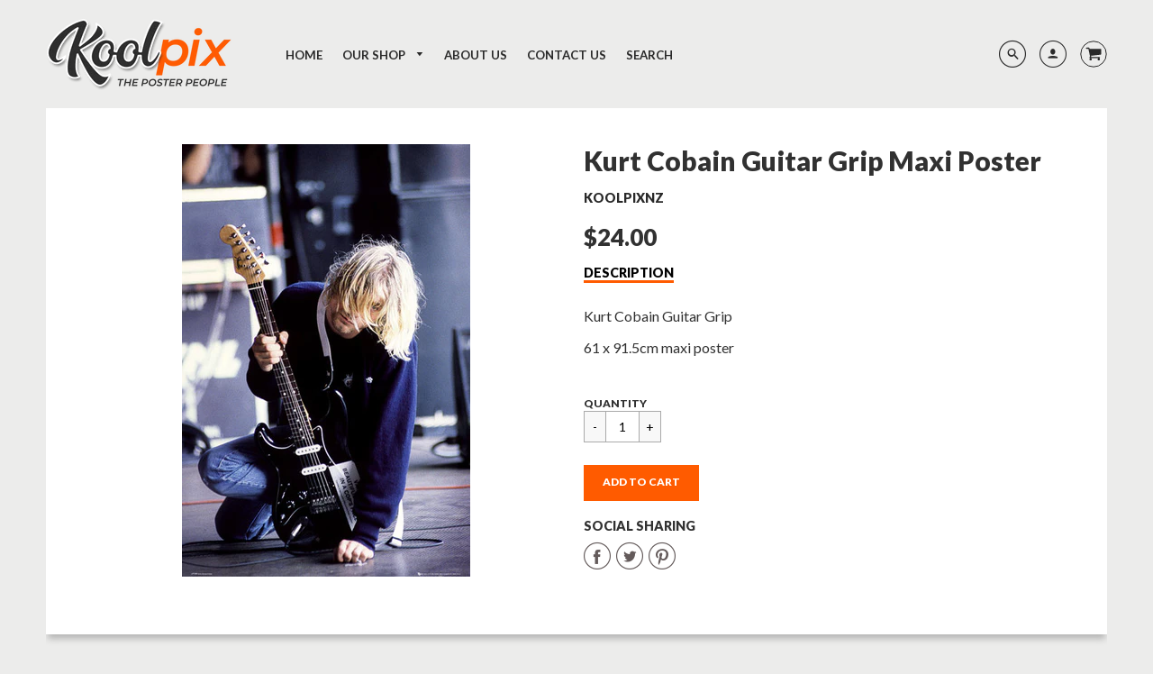

--- FILE ---
content_type: text/html; charset=utf-8
request_url: https://www.koolpix.co.nz/products/kurt-cobain-guitar-grip-poster
body_size: 18259
content:
<!doctype html>
<!--[if IE 8]><html class="no-js lt-ie9" lang="en"> <![endif]-->
<!--[if IE 9 ]><html class="ie9 no-js"> <![endif]-->
<!--[if (gt IE 9)|!(IE)]><!--> <html class="no-js" lang="en"> <!--<![endif]-->
<head>
<meta name="google-site-verification" content="2s5fMEFoZHPScIrhZXdGBDPYYb7sWLYHbZjkUH_k058" />
<!-- Google Tag Manager -->
<script>(function(w,d,s,l,i){w[l]=w[l]||[];w[l].push({'gtm.start':
new Date().getTime(),event:'gtm.js'});var f=d.getElementsByTagName(s)[0],
j=d.createElement(s),dl=l!='dataLayer'?'&l='+l:'';j.async=true;j.src=
'https://www.googletagmanager.com/gtm.js?id='+i+dl;f.parentNode.insertBefore(j,f);
})(window,document,'script','dataLayer','GTM-MMLP7CQ');</script>
<!-- End Google Tag Manager -->
  
  <meta name="google-site-verification" content="tRCDFWynoY_WieRaYwKjtus4zIjLrVntN8b25s_lLY8" />

  <!-- Basic page needs ================================================== -->
  <meta charset="utf-8">
  <meta http-equiv="X-UA-Compatible" content="IE=edge">
  
  <link rel="shortcut icon" href="//www.koolpix.co.nz/cdn/shop/files/Koolpix_favicon_32x32.png?v=1614344740" type="image/png">
  

  <!-- Title and description ================================================== -->
  <title>
    Kurt Cobain Guitar Grip Maxi Poster &ndash; Koolpixnz
  </title>

  
  <meta name="description" content="Kurt Cobain Guitar Grip 61 x 91.5cm maxi poster. Find your ideal poster for your wall space here at Koolpix. We have the largest selection of pop, punk, indie, and rock music posters available in New Zealand. If you&#39;re looking for that special Kurt Cobain poster, check out the selection at Koolpix.">
  

  <!-- Helpers ================================================== -->
  <!-- /snippets/social-meta-tags.liquid -->


  <meta property="og:type" content="product">
  <meta property="og:title" content="Kurt Cobain Guitar Grip Maxi Poster">
  
    <meta property="og:image" content="http://www.koolpix.co.nz/cdn/shop/products/LP1160-KURT-COBAIN-guitar_grande.jpg?v=1525412325">
    <meta property="og:image:secure_url" content="https://www.koolpix.co.nz/cdn/shop/products/LP1160-KURT-COBAIN-guitar_grande.jpg?v=1525412325">
  
  <meta property="og:description" content="Kurt Cobain Guitar Grip
61 x 91.5cm maxi poster">
  <meta property="og:price:amount" content="24.00">
  <meta property="og:price:currency" content="NZD">

<meta property="og:url" content="https://www.koolpix.co.nz/products/kurt-cobain-guitar-grip-poster">
<meta property="og:site_name" content="Koolpixnz">




  <meta name="twitter:card" content="summary">


  <meta name="twitter:title" content="Kurt Cobain Guitar Grip Maxi Poster">
  <meta name="twitter:description" content="Kurt Cobain Guitar Grip
61 x 91.5cm maxi poster">
  <meta name="twitter:image" content="https://www.koolpix.co.nz/cdn/shop/products/LP1160-KURT-COBAIN-guitar_grande.jpg?v=1525412325">
  <meta name="twitter:image:width" content="600">
  <meta name="twitter:image:height" content="600">


  <link rel="canonical" href="https://www.koolpix.co.nz/products/kurt-cobain-guitar-grip-poster">
  <meta name="viewport" content="width=device-width,initial-scale=1,shrink-to-fit=no">
  <meta name="theme-color" content="#292929">  

  <!-- Typography ================================================== -->
  <link href="//fonts.googleapis.com/css?family=Playfair+Display+SC:100,200,300,400,500,600,700,800,900" rel="stylesheet">
  <link href="//fonts.googleapis.com/css?family=Lato:100,200,300,400,500,600,700,800,900" rel="stylesheet">   
  <link href="//maxcdn.bootstrapcdn.com/font-awesome/4.7.0/css/font-awesome.min.css" rel="stylesheet"> 

  <!-- Base CSS ================================================== -->
  <link href="//www.koolpix.co.nz/cdn/shop/t/2/assets/timber.scss.css?v=148852907178762329221709678505" rel="stylesheet" type="text/css" media="all" />
  <link href="//www.koolpix.co.nz/cdn/shop/t/2/assets/theme.scss.css?v=53231678334062504931757556953" rel="stylesheet" type="text/css" media="all" /> 
  <!--[if IE 9 ]>
  <link href="//www.koolpix.co.nz/cdn/shop/t/2/assets/theme-IE.scss.css?v=113078013651358477161503971277" rel="stylesheet" type="text/css" media="all" /> 
  <![endif]-->

  <!-- Extension CSS ================================================== -->
  <link href="//www.koolpix.co.nz/cdn/shop/t/2/assets/plugins.scss.css?v=10562208816744010011608598225" rel="stylesheet" type="text/css" media="all" />

  <!-- THEME JS INIT -->  
  <script src="//www.koolpix.co.nz/cdn/shop/t/2/assets/theme.js?v=144952130418642247581709678505" type="text/javascript"></script>
  <!--[if IE 9]>
  <script type="text/javascript">
  !function(r){function e(r,e,n,t,o,u){for(var a=0,c=0,f=(r=String(r)).length,d="",i=0;c<f;){var h=r.charCodeAt(c);for(a=(a<<o)+(h=h<256?n[h]:-1),i+=o;i>=u;){var C=a>>(i-=u);d+=t.charAt(C),a^=C<<i}++c}return!e&&i>0&&(d+=t.charAt(a<<u-i)),d}for(var n="ABCDEFGHIJKLMNOPQRSTUVWXYZabcdefghijklmnopqrstuvwxyz0123456789+/",t="",o=[256],u=[256],a=0,c={encode:function(r){return r.replace(/[\u0080-\u07ff]/g,function(r){var e=r.charCodeAt(0);return String.fromCharCode(192|e>>6,128|63&e)}).replace(/[\u0800-\uffff]/g,function(r){var e=r.charCodeAt(0);return String.fromCharCode(224|e>>12,128|e>>6&63,128|63&e)})},decode:function(r){return r.replace(/[\u00e0-\u00ef][\u0080-\u00bf][\u0080-\u00bf]/g,function(r){var e=(15&r.charCodeAt(0))<<12|(63&r.charCodeAt(1))<<6|63&r.charCodeAt(2);return String.fromCharCode(e)}).replace(/[\u00c0-\u00df][\u0080-\u00bf]/g,function(r){var e=(31&r.charCodeAt(0))<<6|63&r.charCodeAt(1);return String.fromCharCode(e)})}};a<256;){var f=String.fromCharCode(a);t+=f,u[a]=a,o[a]=n.indexOf(f),++a}var d=r.base64=function(r,e,n){return e?d[r](e,n):r?null:this};d.btoa=d.encode=function(r,t){return r=!1===d.raw||d.utf8encode||t?c.encode(r):r,(r=e(r,!1,u,n,8,6))+"====".slice(r.length%4||4)},d.atob=d.decode=function(r,n){var u=(r=String(r).split("=")).length;do{r[--u]=e(r[u],!0,o,t,6,8)}while(u>0);return r=r.join(""),!1===d.raw||d.utf8decode||n?c.decode(r):r}}(jQuery);
  var btoa = function (str) {return jQuery.base64.encode(str);};
  </script>
  <![endif]-->
  <script>
    theme.Currency.moneyFormat = '${{amount}}';
  </script>

  <script>window.performance && window.performance.mark && window.performance.mark('shopify.content_for_header.start');</script><meta id="shopify-digital-wallet" name="shopify-digital-wallet" content="/23132565/digital_wallets/dialog">
<meta name="shopify-checkout-api-token" content="684a43d49e035022cc7d9d80c8f20ad0">
<link rel="alternate" type="application/json+oembed" href="https://www.koolpix.co.nz/products/kurt-cobain-guitar-grip-poster.oembed">
<script async="async" src="/checkouts/internal/preloads.js?locale=en-NZ"></script>
<link rel="preconnect" href="https://shop.app" crossorigin="anonymous">
<script async="async" src="https://shop.app/checkouts/internal/preloads.js?locale=en-NZ&shop_id=23132565" crossorigin="anonymous"></script>
<script id="apple-pay-shop-capabilities" type="application/json">{"shopId":23132565,"countryCode":"NZ","currencyCode":"NZD","merchantCapabilities":["supports3DS"],"merchantId":"gid:\/\/shopify\/Shop\/23132565","merchantName":"Koolpixnz","requiredBillingContactFields":["postalAddress","email","phone"],"requiredShippingContactFields":["postalAddress","email","phone"],"shippingType":"shipping","supportedNetworks":["visa","masterCard","amex","jcb"],"total":{"type":"pending","label":"Koolpixnz","amount":"1.00"},"shopifyPaymentsEnabled":true,"supportsSubscriptions":true}</script>
<script id="shopify-features" type="application/json">{"accessToken":"684a43d49e035022cc7d9d80c8f20ad0","betas":["rich-media-storefront-analytics"],"domain":"www.koolpix.co.nz","predictiveSearch":true,"shopId":23132565,"locale":"en"}</script>
<script>var Shopify = Shopify || {};
Shopify.shop = "koolpixnz.myshopify.com";
Shopify.locale = "en";
Shopify.currency = {"active":"NZD","rate":"1.0"};
Shopify.country = "NZ";
Shopify.theme = {"name":"Koolpix current","id":939458583,"schema_name":"Loft","schema_version":"1.2.2","theme_store_id":846,"role":"main"};
Shopify.theme.handle = "null";
Shopify.theme.style = {"id":null,"handle":null};
Shopify.cdnHost = "www.koolpix.co.nz/cdn";
Shopify.routes = Shopify.routes || {};
Shopify.routes.root = "/";</script>
<script type="module">!function(o){(o.Shopify=o.Shopify||{}).modules=!0}(window);</script>
<script>!function(o){function n(){var o=[];function n(){o.push(Array.prototype.slice.apply(arguments))}return n.q=o,n}var t=o.Shopify=o.Shopify||{};t.loadFeatures=n(),t.autoloadFeatures=n()}(window);</script>
<script>
  window.ShopifyPay = window.ShopifyPay || {};
  window.ShopifyPay.apiHost = "shop.app\/pay";
  window.ShopifyPay.redirectState = null;
</script>
<script id="shop-js-analytics" type="application/json">{"pageType":"product"}</script>
<script defer="defer" async type="module" src="//www.koolpix.co.nz/cdn/shopifycloud/shop-js/modules/v2/client.init-shop-cart-sync_BdyHc3Nr.en.esm.js"></script>
<script defer="defer" async type="module" src="//www.koolpix.co.nz/cdn/shopifycloud/shop-js/modules/v2/chunk.common_Daul8nwZ.esm.js"></script>
<script type="module">
  await import("//www.koolpix.co.nz/cdn/shopifycloud/shop-js/modules/v2/client.init-shop-cart-sync_BdyHc3Nr.en.esm.js");
await import("//www.koolpix.co.nz/cdn/shopifycloud/shop-js/modules/v2/chunk.common_Daul8nwZ.esm.js");

  window.Shopify.SignInWithShop?.initShopCartSync?.({"fedCMEnabled":true,"windoidEnabled":true});

</script>
<script>
  window.Shopify = window.Shopify || {};
  if (!window.Shopify.featureAssets) window.Shopify.featureAssets = {};
  window.Shopify.featureAssets['shop-js'] = {"shop-cart-sync":["modules/v2/client.shop-cart-sync_QYOiDySF.en.esm.js","modules/v2/chunk.common_Daul8nwZ.esm.js"],"init-fed-cm":["modules/v2/client.init-fed-cm_DchLp9rc.en.esm.js","modules/v2/chunk.common_Daul8nwZ.esm.js"],"shop-button":["modules/v2/client.shop-button_OV7bAJc5.en.esm.js","modules/v2/chunk.common_Daul8nwZ.esm.js"],"init-windoid":["modules/v2/client.init-windoid_DwxFKQ8e.en.esm.js","modules/v2/chunk.common_Daul8nwZ.esm.js"],"shop-cash-offers":["modules/v2/client.shop-cash-offers_DWtL6Bq3.en.esm.js","modules/v2/chunk.common_Daul8nwZ.esm.js","modules/v2/chunk.modal_CQq8HTM6.esm.js"],"shop-toast-manager":["modules/v2/client.shop-toast-manager_CX9r1SjA.en.esm.js","modules/v2/chunk.common_Daul8nwZ.esm.js"],"init-shop-email-lookup-coordinator":["modules/v2/client.init-shop-email-lookup-coordinator_UhKnw74l.en.esm.js","modules/v2/chunk.common_Daul8nwZ.esm.js"],"pay-button":["modules/v2/client.pay-button_DzxNnLDY.en.esm.js","modules/v2/chunk.common_Daul8nwZ.esm.js"],"avatar":["modules/v2/client.avatar_BTnouDA3.en.esm.js"],"init-shop-cart-sync":["modules/v2/client.init-shop-cart-sync_BdyHc3Nr.en.esm.js","modules/v2/chunk.common_Daul8nwZ.esm.js"],"shop-login-button":["modules/v2/client.shop-login-button_D8B466_1.en.esm.js","modules/v2/chunk.common_Daul8nwZ.esm.js","modules/v2/chunk.modal_CQq8HTM6.esm.js"],"init-customer-accounts-sign-up":["modules/v2/client.init-customer-accounts-sign-up_C8fpPm4i.en.esm.js","modules/v2/client.shop-login-button_D8B466_1.en.esm.js","modules/v2/chunk.common_Daul8nwZ.esm.js","modules/v2/chunk.modal_CQq8HTM6.esm.js"],"init-shop-for-new-customer-accounts":["modules/v2/client.init-shop-for-new-customer-accounts_CVTO0Ztu.en.esm.js","modules/v2/client.shop-login-button_D8B466_1.en.esm.js","modules/v2/chunk.common_Daul8nwZ.esm.js","modules/v2/chunk.modal_CQq8HTM6.esm.js"],"init-customer-accounts":["modules/v2/client.init-customer-accounts_dRgKMfrE.en.esm.js","modules/v2/client.shop-login-button_D8B466_1.en.esm.js","modules/v2/chunk.common_Daul8nwZ.esm.js","modules/v2/chunk.modal_CQq8HTM6.esm.js"],"shop-follow-button":["modules/v2/client.shop-follow-button_CkZpjEct.en.esm.js","modules/v2/chunk.common_Daul8nwZ.esm.js","modules/v2/chunk.modal_CQq8HTM6.esm.js"],"lead-capture":["modules/v2/client.lead-capture_BntHBhfp.en.esm.js","modules/v2/chunk.common_Daul8nwZ.esm.js","modules/v2/chunk.modal_CQq8HTM6.esm.js"],"checkout-modal":["modules/v2/client.checkout-modal_CfxcYbTm.en.esm.js","modules/v2/chunk.common_Daul8nwZ.esm.js","modules/v2/chunk.modal_CQq8HTM6.esm.js"],"shop-login":["modules/v2/client.shop-login_Da4GZ2H6.en.esm.js","modules/v2/chunk.common_Daul8nwZ.esm.js","modules/v2/chunk.modal_CQq8HTM6.esm.js"],"payment-terms":["modules/v2/client.payment-terms_MV4M3zvL.en.esm.js","modules/v2/chunk.common_Daul8nwZ.esm.js","modules/v2/chunk.modal_CQq8HTM6.esm.js"]};
</script>
<script id="__st">var __st={"a":23132565,"offset":46800,"reqid":"5f33db97-325c-4913-9dd0-861847597616-1768997572","pageurl":"www.koolpix.co.nz\/products\/kurt-cobain-guitar-grip-poster","u":"e883526f77b2","p":"product","rtyp":"product","rid":646973882391};</script>
<script>window.ShopifyPaypalV4VisibilityTracking = true;</script>
<script id="captcha-bootstrap">!function(){'use strict';const t='contact',e='account',n='new_comment',o=[[t,t],['blogs',n],['comments',n],[t,'customer']],c=[[e,'customer_login'],[e,'guest_login'],[e,'recover_customer_password'],[e,'create_customer']],r=t=>t.map((([t,e])=>`form[action*='/${t}']:not([data-nocaptcha='true']) input[name='form_type'][value='${e}']`)).join(','),a=t=>()=>t?[...document.querySelectorAll(t)].map((t=>t.form)):[];function s(){const t=[...o],e=r(t);return a(e)}const i='password',u='form_key',d=['recaptcha-v3-token','g-recaptcha-response','h-captcha-response',i],f=()=>{try{return window.sessionStorage}catch{return}},m='__shopify_v',_=t=>t.elements[u];function p(t,e,n=!1){try{const o=window.sessionStorage,c=JSON.parse(o.getItem(e)),{data:r}=function(t){const{data:e,action:n}=t;return t[m]||n?{data:e,action:n}:{data:t,action:n}}(c);for(const[e,n]of Object.entries(r))t.elements[e]&&(t.elements[e].value=n);n&&o.removeItem(e)}catch(o){console.error('form repopulation failed',{error:o})}}const l='form_type',E='cptcha';function T(t){t.dataset[E]=!0}const w=window,h=w.document,L='Shopify',v='ce_forms',y='captcha';let A=!1;((t,e)=>{const n=(g='f06e6c50-85a8-45c8-87d0-21a2b65856fe',I='https://cdn.shopify.com/shopifycloud/storefront-forms-hcaptcha/ce_storefront_forms_captcha_hcaptcha.v1.5.2.iife.js',D={infoText:'Protected by hCaptcha',privacyText:'Privacy',termsText:'Terms'},(t,e,n)=>{const o=w[L][v],c=o.bindForm;if(c)return c(t,g,e,D).then(n);var r;o.q.push([[t,g,e,D],n]),r=I,A||(h.body.append(Object.assign(h.createElement('script'),{id:'captcha-provider',async:!0,src:r})),A=!0)});var g,I,D;w[L]=w[L]||{},w[L][v]=w[L][v]||{},w[L][v].q=[],w[L][y]=w[L][y]||{},w[L][y].protect=function(t,e){n(t,void 0,e),T(t)},Object.freeze(w[L][y]),function(t,e,n,w,h,L){const[v,y,A,g]=function(t,e,n){const i=e?o:[],u=t?c:[],d=[...i,...u],f=r(d),m=r(i),_=r(d.filter((([t,e])=>n.includes(e))));return[a(f),a(m),a(_),s()]}(w,h,L),I=t=>{const e=t.target;return e instanceof HTMLFormElement?e:e&&e.form},D=t=>v().includes(t);t.addEventListener('submit',(t=>{const e=I(t);if(!e)return;const n=D(e)&&!e.dataset.hcaptchaBound&&!e.dataset.recaptchaBound,o=_(e),c=g().includes(e)&&(!o||!o.value);(n||c)&&t.preventDefault(),c&&!n&&(function(t){try{if(!f())return;!function(t){const e=f();if(!e)return;const n=_(t);if(!n)return;const o=n.value;o&&e.removeItem(o)}(t);const e=Array.from(Array(32),(()=>Math.random().toString(36)[2])).join('');!function(t,e){_(t)||t.append(Object.assign(document.createElement('input'),{type:'hidden',name:u})),t.elements[u].value=e}(t,e),function(t,e){const n=f();if(!n)return;const o=[...t.querySelectorAll(`input[type='${i}']`)].map((({name:t})=>t)),c=[...d,...o],r={};for(const[a,s]of new FormData(t).entries())c.includes(a)||(r[a]=s);n.setItem(e,JSON.stringify({[m]:1,action:t.action,data:r}))}(t,e)}catch(e){console.error('failed to persist form',e)}}(e),e.submit())}));const S=(t,e)=>{t&&!t.dataset[E]&&(n(t,e.some((e=>e===t))),T(t))};for(const o of['focusin','change'])t.addEventListener(o,(t=>{const e=I(t);D(e)&&S(e,y())}));const B=e.get('form_key'),M=e.get(l),P=B&&M;t.addEventListener('DOMContentLoaded',(()=>{const t=y();if(P)for(const e of t)e.elements[l].value===M&&p(e,B);[...new Set([...A(),...v().filter((t=>'true'===t.dataset.shopifyCaptcha))])].forEach((e=>S(e,t)))}))}(h,new URLSearchParams(w.location.search),n,t,e,['guest_login'])})(!0,!0)}();</script>
<script integrity="sha256-4kQ18oKyAcykRKYeNunJcIwy7WH5gtpwJnB7kiuLZ1E=" data-source-attribution="shopify.loadfeatures" defer="defer" src="//www.koolpix.co.nz/cdn/shopifycloud/storefront/assets/storefront/load_feature-a0a9edcb.js" crossorigin="anonymous"></script>
<script crossorigin="anonymous" defer="defer" src="//www.koolpix.co.nz/cdn/shopifycloud/storefront/assets/shopify_pay/storefront-65b4c6d7.js?v=20250812"></script>
<script data-source-attribution="shopify.dynamic_checkout.dynamic.init">var Shopify=Shopify||{};Shopify.PaymentButton=Shopify.PaymentButton||{isStorefrontPortableWallets:!0,init:function(){window.Shopify.PaymentButton.init=function(){};var t=document.createElement("script");t.src="https://www.koolpix.co.nz/cdn/shopifycloud/portable-wallets/latest/portable-wallets.en.js",t.type="module",document.head.appendChild(t)}};
</script>
<script data-source-attribution="shopify.dynamic_checkout.buyer_consent">
  function portableWalletsHideBuyerConsent(e){var t=document.getElementById("shopify-buyer-consent"),n=document.getElementById("shopify-subscription-policy-button");t&&n&&(t.classList.add("hidden"),t.setAttribute("aria-hidden","true"),n.removeEventListener("click",e))}function portableWalletsShowBuyerConsent(e){var t=document.getElementById("shopify-buyer-consent"),n=document.getElementById("shopify-subscription-policy-button");t&&n&&(t.classList.remove("hidden"),t.removeAttribute("aria-hidden"),n.addEventListener("click",e))}window.Shopify?.PaymentButton&&(window.Shopify.PaymentButton.hideBuyerConsent=portableWalletsHideBuyerConsent,window.Shopify.PaymentButton.showBuyerConsent=portableWalletsShowBuyerConsent);
</script>
<script data-source-attribution="shopify.dynamic_checkout.cart.bootstrap">document.addEventListener("DOMContentLoaded",(function(){function t(){return document.querySelector("shopify-accelerated-checkout-cart, shopify-accelerated-checkout")}if(t())Shopify.PaymentButton.init();else{new MutationObserver((function(e,n){t()&&(Shopify.PaymentButton.init(),n.disconnect())})).observe(document.body,{childList:!0,subtree:!0})}}));
</script>
<link id="shopify-accelerated-checkout-styles" rel="stylesheet" media="screen" href="https://www.koolpix.co.nz/cdn/shopifycloud/portable-wallets/latest/accelerated-checkout-backwards-compat.css" crossorigin="anonymous">
<style id="shopify-accelerated-checkout-cart">
        #shopify-buyer-consent {
  margin-top: 1em;
  display: inline-block;
  width: 100%;
}

#shopify-buyer-consent.hidden {
  display: none;
}

#shopify-subscription-policy-button {
  background: none;
  border: none;
  padding: 0;
  text-decoration: underline;
  font-size: inherit;
  cursor: pointer;
}

#shopify-subscription-policy-button::before {
  box-shadow: none;
}

      </style>

<script>window.performance && window.performance.mark && window.performance.mark('shopify.content_for_header.end');</script>


  <!-- Header hook for plugins ================================================== -->
  <!-- /snippets/oldIE-js.liquid -->


<!--[if lt IE 9]>
<script src="//cdnjs.cloudflare.com/ajax/libs/html5shiv/3.7.2/html5shiv.min.js" type="text/javascript"></script>
<script src="//www.koolpix.co.nz/cdn/shop/t/2/assets/respond.min.js?v=376" type="text/javascript"></script>
<link href="//www.koolpix.co.nz/cdn/shop/t/2/assets/respond-proxy.html" id="respond-proxy" rel="respond-proxy" />
<link href="//www.koolpix.co.nz/search?q=383e7efe2c38323ab1378198f8abbfa5" id="respond-redirect" rel="respond-redirect" />
<script src="//www.koolpix.co.nz/search?q=383e7efe2c38323ab1378198f8abbfa5" type="text/javascript"></script>
<![endif]-->



  
  




<link href="https://monorail-edge.shopifysvc.com" rel="dns-prefetch">
<script>(function(){if ("sendBeacon" in navigator && "performance" in window) {try {var session_token_from_headers = performance.getEntriesByType('navigation')[0].serverTiming.find(x => x.name == '_s').description;} catch {var session_token_from_headers = undefined;}var session_cookie_matches = document.cookie.match(/_shopify_s=([^;]*)/);var session_token_from_cookie = session_cookie_matches && session_cookie_matches.length === 2 ? session_cookie_matches[1] : "";var session_token = session_token_from_headers || session_token_from_cookie || "";function handle_abandonment_event(e) {var entries = performance.getEntries().filter(function(entry) {return /monorail-edge.shopifysvc.com/.test(entry.name);});if (!window.abandonment_tracked && entries.length === 0) {window.abandonment_tracked = true;var currentMs = Date.now();var navigation_start = performance.timing.navigationStart;var payload = {shop_id: 23132565,url: window.location.href,navigation_start,duration: currentMs - navigation_start,session_token,page_type: "product"};window.navigator.sendBeacon("https://monorail-edge.shopifysvc.com/v1/produce", JSON.stringify({schema_id: "online_store_buyer_site_abandonment/1.1",payload: payload,metadata: {event_created_at_ms: currentMs,event_sent_at_ms: currentMs}}));}}window.addEventListener('pagehide', handle_abandonment_event);}}());</script>
<script id="web-pixels-manager-setup">(function e(e,d,r,n,o){if(void 0===o&&(o={}),!Boolean(null===(a=null===(i=window.Shopify)||void 0===i?void 0:i.analytics)||void 0===a?void 0:a.replayQueue)){var i,a;window.Shopify=window.Shopify||{};var t=window.Shopify;t.analytics=t.analytics||{};var s=t.analytics;s.replayQueue=[],s.publish=function(e,d,r){return s.replayQueue.push([e,d,r]),!0};try{self.performance.mark("wpm:start")}catch(e){}var l=function(){var e={modern:/Edge?\/(1{2}[4-9]|1[2-9]\d|[2-9]\d{2}|\d{4,})\.\d+(\.\d+|)|Firefox\/(1{2}[4-9]|1[2-9]\d|[2-9]\d{2}|\d{4,})\.\d+(\.\d+|)|Chrom(ium|e)\/(9{2}|\d{3,})\.\d+(\.\d+|)|(Maci|X1{2}).+ Version\/(15\.\d+|(1[6-9]|[2-9]\d|\d{3,})\.\d+)([,.]\d+|)( \(\w+\)|)( Mobile\/\w+|) Safari\/|Chrome.+OPR\/(9{2}|\d{3,})\.\d+\.\d+|(CPU[ +]OS|iPhone[ +]OS|CPU[ +]iPhone|CPU IPhone OS|CPU iPad OS)[ +]+(15[._]\d+|(1[6-9]|[2-9]\d|\d{3,})[._]\d+)([._]\d+|)|Android:?[ /-](13[3-9]|1[4-9]\d|[2-9]\d{2}|\d{4,})(\.\d+|)(\.\d+|)|Android.+Firefox\/(13[5-9]|1[4-9]\d|[2-9]\d{2}|\d{4,})\.\d+(\.\d+|)|Android.+Chrom(ium|e)\/(13[3-9]|1[4-9]\d|[2-9]\d{2}|\d{4,})\.\d+(\.\d+|)|SamsungBrowser\/([2-9]\d|\d{3,})\.\d+/,legacy:/Edge?\/(1[6-9]|[2-9]\d|\d{3,})\.\d+(\.\d+|)|Firefox\/(5[4-9]|[6-9]\d|\d{3,})\.\d+(\.\d+|)|Chrom(ium|e)\/(5[1-9]|[6-9]\d|\d{3,})\.\d+(\.\d+|)([\d.]+$|.*Safari\/(?![\d.]+ Edge\/[\d.]+$))|(Maci|X1{2}).+ Version\/(10\.\d+|(1[1-9]|[2-9]\d|\d{3,})\.\d+)([,.]\d+|)( \(\w+\)|)( Mobile\/\w+|) Safari\/|Chrome.+OPR\/(3[89]|[4-9]\d|\d{3,})\.\d+\.\d+|(CPU[ +]OS|iPhone[ +]OS|CPU[ +]iPhone|CPU IPhone OS|CPU iPad OS)[ +]+(10[._]\d+|(1[1-9]|[2-9]\d|\d{3,})[._]\d+)([._]\d+|)|Android:?[ /-](13[3-9]|1[4-9]\d|[2-9]\d{2}|\d{4,})(\.\d+|)(\.\d+|)|Mobile Safari.+OPR\/([89]\d|\d{3,})\.\d+\.\d+|Android.+Firefox\/(13[5-9]|1[4-9]\d|[2-9]\d{2}|\d{4,})\.\d+(\.\d+|)|Android.+Chrom(ium|e)\/(13[3-9]|1[4-9]\d|[2-9]\d{2}|\d{4,})\.\d+(\.\d+|)|Android.+(UC? ?Browser|UCWEB|U3)[ /]?(15\.([5-9]|\d{2,})|(1[6-9]|[2-9]\d|\d{3,})\.\d+)\.\d+|SamsungBrowser\/(5\.\d+|([6-9]|\d{2,})\.\d+)|Android.+MQ{2}Browser\/(14(\.(9|\d{2,})|)|(1[5-9]|[2-9]\d|\d{3,})(\.\d+|))(\.\d+|)|K[Aa][Ii]OS\/(3\.\d+|([4-9]|\d{2,})\.\d+)(\.\d+|)/},d=e.modern,r=e.legacy,n=navigator.userAgent;return n.match(d)?"modern":n.match(r)?"legacy":"unknown"}(),u="modern"===l?"modern":"legacy",c=(null!=n?n:{modern:"",legacy:""})[u],f=function(e){return[e.baseUrl,"/wpm","/b",e.hashVersion,"modern"===e.buildTarget?"m":"l",".js"].join("")}({baseUrl:d,hashVersion:r,buildTarget:u}),m=function(e){var d=e.version,r=e.bundleTarget,n=e.surface,o=e.pageUrl,i=e.monorailEndpoint;return{emit:function(e){var a=e.status,t=e.errorMsg,s=(new Date).getTime(),l=JSON.stringify({metadata:{event_sent_at_ms:s},events:[{schema_id:"web_pixels_manager_load/3.1",payload:{version:d,bundle_target:r,page_url:o,status:a,surface:n,error_msg:t},metadata:{event_created_at_ms:s}}]});if(!i)return console&&console.warn&&console.warn("[Web Pixels Manager] No Monorail endpoint provided, skipping logging."),!1;try{return self.navigator.sendBeacon.bind(self.navigator)(i,l)}catch(e){}var u=new XMLHttpRequest;try{return u.open("POST",i,!0),u.setRequestHeader("Content-Type","text/plain"),u.send(l),!0}catch(e){return console&&console.warn&&console.warn("[Web Pixels Manager] Got an unhandled error while logging to Monorail."),!1}}}}({version:r,bundleTarget:l,surface:e.surface,pageUrl:self.location.href,monorailEndpoint:e.monorailEndpoint});try{o.browserTarget=l,function(e){var d=e.src,r=e.async,n=void 0===r||r,o=e.onload,i=e.onerror,a=e.sri,t=e.scriptDataAttributes,s=void 0===t?{}:t,l=document.createElement("script"),u=document.querySelector("head"),c=document.querySelector("body");if(l.async=n,l.src=d,a&&(l.integrity=a,l.crossOrigin="anonymous"),s)for(var f in s)if(Object.prototype.hasOwnProperty.call(s,f))try{l.dataset[f]=s[f]}catch(e){}if(o&&l.addEventListener("load",o),i&&l.addEventListener("error",i),u)u.appendChild(l);else{if(!c)throw new Error("Did not find a head or body element to append the script");c.appendChild(l)}}({src:f,async:!0,onload:function(){if(!function(){var e,d;return Boolean(null===(d=null===(e=window.Shopify)||void 0===e?void 0:e.analytics)||void 0===d?void 0:d.initialized)}()){var d=window.webPixelsManager.init(e)||void 0;if(d){var r=window.Shopify.analytics;r.replayQueue.forEach((function(e){var r=e[0],n=e[1],o=e[2];d.publishCustomEvent(r,n,o)})),r.replayQueue=[],r.publish=d.publishCustomEvent,r.visitor=d.visitor,r.initialized=!0}}},onerror:function(){return m.emit({status:"failed",errorMsg:"".concat(f," has failed to load")})},sri:function(e){var d=/^sha384-[A-Za-z0-9+/=]+$/;return"string"==typeof e&&d.test(e)}(c)?c:"",scriptDataAttributes:o}),m.emit({status:"loading"})}catch(e){m.emit({status:"failed",errorMsg:(null==e?void 0:e.message)||"Unknown error"})}}})({shopId: 23132565,storefrontBaseUrl: "https://www.koolpix.co.nz",extensionsBaseUrl: "https://extensions.shopifycdn.com/cdn/shopifycloud/web-pixels-manager",monorailEndpoint: "https://monorail-edge.shopifysvc.com/unstable/produce_batch",surface: "storefront-renderer",enabledBetaFlags: ["2dca8a86"],webPixelsConfigList: [{"id":"299106327","configuration":"{\"config\":\"{\\\"pixel_id\\\":\\\"G-ZNBNXH5J01\\\",\\\"gtag_events\\\":[{\\\"type\\\":\\\"purchase\\\",\\\"action_label\\\":\\\"G-ZNBNXH5J01\\\"},{\\\"type\\\":\\\"page_view\\\",\\\"action_label\\\":\\\"G-ZNBNXH5J01\\\"},{\\\"type\\\":\\\"view_item\\\",\\\"action_label\\\":\\\"G-ZNBNXH5J01\\\"},{\\\"type\\\":\\\"search\\\",\\\"action_label\\\":\\\"G-ZNBNXH5J01\\\"},{\\\"type\\\":\\\"add_to_cart\\\",\\\"action_label\\\":\\\"G-ZNBNXH5J01\\\"},{\\\"type\\\":\\\"begin_checkout\\\",\\\"action_label\\\":\\\"G-ZNBNXH5J01\\\"},{\\\"type\\\":\\\"add_payment_info\\\",\\\"action_label\\\":\\\"G-ZNBNXH5J01\\\"}],\\\"enable_monitoring_mode\\\":false}\"}","eventPayloadVersion":"v1","runtimeContext":"OPEN","scriptVersion":"b2a88bafab3e21179ed38636efcd8a93","type":"APP","apiClientId":1780363,"privacyPurposes":[],"dataSharingAdjustments":{"protectedCustomerApprovalScopes":["read_customer_address","read_customer_email","read_customer_name","read_customer_personal_data","read_customer_phone"]}},{"id":"shopify-app-pixel","configuration":"{}","eventPayloadVersion":"v1","runtimeContext":"STRICT","scriptVersion":"0450","apiClientId":"shopify-pixel","type":"APP","privacyPurposes":["ANALYTICS","MARKETING"]},{"id":"shopify-custom-pixel","eventPayloadVersion":"v1","runtimeContext":"LAX","scriptVersion":"0450","apiClientId":"shopify-pixel","type":"CUSTOM","privacyPurposes":["ANALYTICS","MARKETING"]}],isMerchantRequest: false,initData: {"shop":{"name":"Koolpixnz","paymentSettings":{"currencyCode":"NZD"},"myshopifyDomain":"koolpixnz.myshopify.com","countryCode":"NZ","storefrontUrl":"https:\/\/www.koolpix.co.nz"},"customer":null,"cart":null,"checkout":null,"productVariants":[{"price":{"amount":24.0,"currencyCode":"NZD"},"product":{"title":"Kurt Cobain Guitar Grip Maxi Poster","vendor":"Koolpixnz","id":"646973882391","untranslatedTitle":"Kurt Cobain Guitar Grip Maxi Poster","url":"\/products\/kurt-cobain-guitar-grip-poster","type":"Posters"},"id":"7407590998039","image":{"src":"\/\/www.koolpix.co.nz\/cdn\/shop\/products\/LP1160-KURT-COBAIN-guitar.jpg?v=1525412325"},"sku":"","title":"Default Title","untranslatedTitle":"Default Title"}],"purchasingCompany":null},},"https://www.koolpix.co.nz/cdn","fcfee988w5aeb613cpc8e4bc33m6693e112",{"modern":"","legacy":""},{"shopId":"23132565","storefrontBaseUrl":"https:\/\/www.koolpix.co.nz","extensionBaseUrl":"https:\/\/extensions.shopifycdn.com\/cdn\/shopifycloud\/web-pixels-manager","surface":"storefront-renderer","enabledBetaFlags":"[\"2dca8a86\"]","isMerchantRequest":"false","hashVersion":"fcfee988w5aeb613cpc8e4bc33m6693e112","publish":"custom","events":"[[\"page_viewed\",{}],[\"product_viewed\",{\"productVariant\":{\"price\":{\"amount\":24.0,\"currencyCode\":\"NZD\"},\"product\":{\"title\":\"Kurt Cobain Guitar Grip Maxi Poster\",\"vendor\":\"Koolpixnz\",\"id\":\"646973882391\",\"untranslatedTitle\":\"Kurt Cobain Guitar Grip Maxi Poster\",\"url\":\"\/products\/kurt-cobain-guitar-grip-poster\",\"type\":\"Posters\"},\"id\":\"7407590998039\",\"image\":{\"src\":\"\/\/www.koolpix.co.nz\/cdn\/shop\/products\/LP1160-KURT-COBAIN-guitar.jpg?v=1525412325\"},\"sku\":\"\",\"title\":\"Default Title\",\"untranslatedTitle\":\"Default Title\"}}]]"});</script><script>
  window.ShopifyAnalytics = window.ShopifyAnalytics || {};
  window.ShopifyAnalytics.meta = window.ShopifyAnalytics.meta || {};
  window.ShopifyAnalytics.meta.currency = 'NZD';
  var meta = {"product":{"id":646973882391,"gid":"gid:\/\/shopify\/Product\/646973882391","vendor":"Koolpixnz","type":"Posters","handle":"kurt-cobain-guitar-grip-poster","variants":[{"id":7407590998039,"price":2400,"name":"Kurt Cobain Guitar Grip Maxi Poster","public_title":null,"sku":""}],"remote":false},"page":{"pageType":"product","resourceType":"product","resourceId":646973882391,"requestId":"5f33db97-325c-4913-9dd0-861847597616-1768997572"}};
  for (var attr in meta) {
    window.ShopifyAnalytics.meta[attr] = meta[attr];
  }
</script>
<script class="analytics">
  (function () {
    var customDocumentWrite = function(content) {
      var jquery = null;

      if (window.jQuery) {
        jquery = window.jQuery;
      } else if (window.Checkout && window.Checkout.$) {
        jquery = window.Checkout.$;
      }

      if (jquery) {
        jquery('body').append(content);
      }
    };

    var hasLoggedConversion = function(token) {
      if (token) {
        return document.cookie.indexOf('loggedConversion=' + token) !== -1;
      }
      return false;
    }

    var setCookieIfConversion = function(token) {
      if (token) {
        var twoMonthsFromNow = new Date(Date.now());
        twoMonthsFromNow.setMonth(twoMonthsFromNow.getMonth() + 2);

        document.cookie = 'loggedConversion=' + token + '; expires=' + twoMonthsFromNow;
      }
    }

    var trekkie = window.ShopifyAnalytics.lib = window.trekkie = window.trekkie || [];
    if (trekkie.integrations) {
      return;
    }
    trekkie.methods = [
      'identify',
      'page',
      'ready',
      'track',
      'trackForm',
      'trackLink'
    ];
    trekkie.factory = function(method) {
      return function() {
        var args = Array.prototype.slice.call(arguments);
        args.unshift(method);
        trekkie.push(args);
        return trekkie;
      };
    };
    for (var i = 0; i < trekkie.methods.length; i++) {
      var key = trekkie.methods[i];
      trekkie[key] = trekkie.factory(key);
    }
    trekkie.load = function(config) {
      trekkie.config = config || {};
      trekkie.config.initialDocumentCookie = document.cookie;
      var first = document.getElementsByTagName('script')[0];
      var script = document.createElement('script');
      script.type = 'text/javascript';
      script.onerror = function(e) {
        var scriptFallback = document.createElement('script');
        scriptFallback.type = 'text/javascript';
        scriptFallback.onerror = function(error) {
                var Monorail = {
      produce: function produce(monorailDomain, schemaId, payload) {
        var currentMs = new Date().getTime();
        var event = {
          schema_id: schemaId,
          payload: payload,
          metadata: {
            event_created_at_ms: currentMs,
            event_sent_at_ms: currentMs
          }
        };
        return Monorail.sendRequest("https://" + monorailDomain + "/v1/produce", JSON.stringify(event));
      },
      sendRequest: function sendRequest(endpointUrl, payload) {
        // Try the sendBeacon API
        if (window && window.navigator && typeof window.navigator.sendBeacon === 'function' && typeof window.Blob === 'function' && !Monorail.isIos12()) {
          var blobData = new window.Blob([payload], {
            type: 'text/plain'
          });

          if (window.navigator.sendBeacon(endpointUrl, blobData)) {
            return true;
          } // sendBeacon was not successful

        } // XHR beacon

        var xhr = new XMLHttpRequest();

        try {
          xhr.open('POST', endpointUrl);
          xhr.setRequestHeader('Content-Type', 'text/plain');
          xhr.send(payload);
        } catch (e) {
          console.log(e);
        }

        return false;
      },
      isIos12: function isIos12() {
        return window.navigator.userAgent.lastIndexOf('iPhone; CPU iPhone OS 12_') !== -1 || window.navigator.userAgent.lastIndexOf('iPad; CPU OS 12_') !== -1;
      }
    };
    Monorail.produce('monorail-edge.shopifysvc.com',
      'trekkie_storefront_load_errors/1.1',
      {shop_id: 23132565,
      theme_id: 939458583,
      app_name: "storefront",
      context_url: window.location.href,
      source_url: "//www.koolpix.co.nz/cdn/s/trekkie.storefront.cd680fe47e6c39ca5d5df5f0a32d569bc48c0f27.min.js"});

        };
        scriptFallback.async = true;
        scriptFallback.src = '//www.koolpix.co.nz/cdn/s/trekkie.storefront.cd680fe47e6c39ca5d5df5f0a32d569bc48c0f27.min.js';
        first.parentNode.insertBefore(scriptFallback, first);
      };
      script.async = true;
      script.src = '//www.koolpix.co.nz/cdn/s/trekkie.storefront.cd680fe47e6c39ca5d5df5f0a32d569bc48c0f27.min.js';
      first.parentNode.insertBefore(script, first);
    };
    trekkie.load(
      {"Trekkie":{"appName":"storefront","development":false,"defaultAttributes":{"shopId":23132565,"isMerchantRequest":null,"themeId":939458583,"themeCityHash":"13569672784347078541","contentLanguage":"en","currency":"NZD","eventMetadataId":"b7dc75d1-e9fd-463c-94b8-f44aa1e3dcea"},"isServerSideCookieWritingEnabled":true,"monorailRegion":"shop_domain","enabledBetaFlags":["65f19447"]},"Session Attribution":{},"S2S":{"facebookCapiEnabled":false,"source":"trekkie-storefront-renderer","apiClientId":580111}}
    );

    var loaded = false;
    trekkie.ready(function() {
      if (loaded) return;
      loaded = true;

      window.ShopifyAnalytics.lib = window.trekkie;

      var originalDocumentWrite = document.write;
      document.write = customDocumentWrite;
      try { window.ShopifyAnalytics.merchantGoogleAnalytics.call(this); } catch(error) {};
      document.write = originalDocumentWrite;

      window.ShopifyAnalytics.lib.page(null,{"pageType":"product","resourceType":"product","resourceId":646973882391,"requestId":"5f33db97-325c-4913-9dd0-861847597616-1768997572","shopifyEmitted":true});

      var match = window.location.pathname.match(/checkouts\/(.+)\/(thank_you|post_purchase)/)
      var token = match? match[1]: undefined;
      if (!hasLoggedConversion(token)) {
        setCookieIfConversion(token);
        window.ShopifyAnalytics.lib.track("Viewed Product",{"currency":"NZD","variantId":7407590998039,"productId":646973882391,"productGid":"gid:\/\/shopify\/Product\/646973882391","name":"Kurt Cobain Guitar Grip Maxi Poster","price":"24.00","sku":"","brand":"Koolpixnz","variant":null,"category":"Posters","nonInteraction":true,"remote":false},undefined,undefined,{"shopifyEmitted":true});
      window.ShopifyAnalytics.lib.track("monorail:\/\/trekkie_storefront_viewed_product\/1.1",{"currency":"NZD","variantId":7407590998039,"productId":646973882391,"productGid":"gid:\/\/shopify\/Product\/646973882391","name":"Kurt Cobain Guitar Grip Maxi Poster","price":"24.00","sku":"","brand":"Koolpixnz","variant":null,"category":"Posters","nonInteraction":true,"remote":false,"referer":"https:\/\/www.koolpix.co.nz\/products\/kurt-cobain-guitar-grip-poster"});
      }
    });


        var eventsListenerScript = document.createElement('script');
        eventsListenerScript.async = true;
        eventsListenerScript.src = "//www.koolpix.co.nz/cdn/shopifycloud/storefront/assets/shop_events_listener-3da45d37.js";
        document.getElementsByTagName('head')[0].appendChild(eventsListenerScript);

})();</script>
  <script>
  if (!window.ga || (window.ga && typeof window.ga !== 'function')) {
    window.ga = function ga() {
      (window.ga.q = window.ga.q || []).push(arguments);
      if (window.Shopify && window.Shopify.analytics && typeof window.Shopify.analytics.publish === 'function') {
        window.Shopify.analytics.publish("ga_stub_called", {}, {sendTo: "google_osp_migration"});
      }
      console.error("Shopify's Google Analytics stub called with:", Array.from(arguments), "\nSee https://help.shopify.com/manual/promoting-marketing/pixels/pixel-migration#google for more information.");
    };
    if (window.Shopify && window.Shopify.analytics && typeof window.Shopify.analytics.publish === 'function') {
      window.Shopify.analytics.publish("ga_stub_initialized", {}, {sendTo: "google_osp_migration"});
    }
  }
</script>
<script
  defer
  src="https://www.koolpix.co.nz/cdn/shopifycloud/perf-kit/shopify-perf-kit-3.0.4.min.js"
  data-application="storefront-renderer"
  data-shop-id="23132565"
  data-render-region="gcp-us-central1"
  data-page-type="product"
  data-theme-instance-id="939458583"
  data-theme-name="Loft"
  data-theme-version="1.2.2"
  data-monorail-region="shop_domain"
  data-resource-timing-sampling-rate="10"
  data-shs="true"
  data-shs-beacon="true"
  data-shs-export-with-fetch="true"
  data-shs-logs-sample-rate="1"
  data-shs-beacon-endpoint="https://www.koolpix.co.nz/api/collect"
></script>
</head>

<body  id="kurt-cobain-guitar-grip-maxi-poster" class="template-product" >
  <div id="shopify-section-header" class="shopify-section section-header"><!-- /sections/header.liquid -->


<style>

.site-header{
  
  position:fixed;
  height:120px;
  
}
.header-logo img {
  
  
  max-height: 300px;
  
  

}

.site-nav__link{
  padding:5px 10px;
}

@media screen and (min-width:769px){
  .main-content{
    
    margin-top:120px;
    
  }
}

.dim,
.dimSearch{
  background-color:rgba(0,0,0,0.3);
}
</style>

<div data-section-id="header" data-section-type="header">
<nav class="nav-bar ">
<header id="header" class="site-header animated fadeIn ">
  <div class="header-logo">
    <h1 class="site-header__logo large--left" itemscope itemtype="http://schema.org/Organization">
      
      <a href="/" itemprop="url" class="site-header__logo-image">
        
        <img src="//www.koolpix.co.nz/cdn/shop/files/Koolpix_logo_6bce4456-ea8f-4200-b950-193fec425464_500x80.png?v=1614344742"
             srcset="//www.koolpix.co.nz/cdn/shop/files/Koolpix_logo_6bce4456-ea8f-4200-b950-193fec425464_500x80.png?v=1614344742 1x, //www.koolpix.co.nz/cdn/shop/files/Koolpix_logo_6bce4456-ea8f-4200-b950-193fec425464_500x80@2x.png?v=1614344742 2x"
             alt="Koolpixnz"
             itemprop="logo">
      </a>
      
    </h1>
  </div>
  <div class="header-nav medium-down--hide">
    <!-- begin site-nav -->
    <ul class="site-nav" id="AccessibleNav">
      
      
      
      
      
      
      <li >
        <a href="/" class="site-nav__link"><span class="hvr-underline-from-left-dark">Home</span></a>
      </li>
      
      
      
      
      
      <li class="site-nav--has-dropdown" aria-haspopup="true">
        <a href="/collections/all" class="site-nav__link site-nav--has-dropdown_link">
          Our Shop
          <span class="icon icon-arrow-down" aria-hidden="true"></span>
        </a>
        <!-- begin child link -->
        
        
        <div class="main-menu-dropdown child-link grid ">
          <ul class="site-nav__dropdown  nav-ul-container">
            
            
            
            <li class="child-div children-5">
              <a href="/collections/new-releases" class="site-nav__link nav-section-header">MAXI POSTERS</a>

              
              
              
                  <!-- begin grandchild link -->
              <div class="grandchild-link mega-child">
                <ul>
                  
                  <li class=" grandchild-11 ">
                    <a href="/collections/all-maxi-posters" class="site-nav__link">ALL Maxi Posters</a>
                  </li>
                  
                  <li class=" grandchild-11 ">
                    <a href="/collections/animal-wildlife" class="site-nav__link">Animal</a>
                  </li>
                  
                  <li class=" grandchild-11 ">
                    <a href="/collections/anime-fantasy" class="site-nav__link">Anime &amp; Fantasy</a>
                  </li>
                  
                  <li class=" grandchild-11 ">
                    <a href="/collections/art-motivational" class="site-nav__link">Art &amp; Motivational</a>
                  </li>
                  
                  <li class=" grandchild-11 ">
                    <a href="/collections/educational-maps" class="site-nav__link">Educational &amp; Maps</a>
                  </li>
                  
                  <li class=" grandchild-11 ">
                    <a href="/collections/film-tv-posters" class="site-nav__link">Film &amp; TV</a>
                  </li>
                  
                  <li class=" grandchild-11 ">
                    <a href="/collections/gaming-posters-1" class="site-nav__link">Gaming</a>
                  </li>
                  
                  <li class=" grandchild-11 ">
                    <a href="/collections/general" class="site-nav__link">General</a>
                  </li>
                  
                  <li class=" grandchild-11 ">
                    <a href="/collections/music-posters-1" class="site-nav__link">Music</a>
                  </li>
                  
                  <li class=" grandchild-11 ">
                    <a href="/collections/photographic-scenic" class="site-nav__link">Photographic &amp; Scenic</a>
                  </li>
                  
                  <li class=" grandchild-11 ">
                    <a href="/collections/sport" class="site-nav__link">Sport</a>
                  </li>
                  
                </ul>
              </div>
              
            </li>
            
            
            
            
            <li class="child-div children-5">
              <a href="/collections/other-posters" class="site-nav__link nav-section-header">Other Posters</a>

              
              
              
                  <!-- begin grandchild link -->
              <div class="grandchild-link mega-child">
                <ul>
                  
                  <li class=" grandchild-5 ">
                    <a href="/collections/3d-poster" class="site-nav__link">3D Poster</a>
                  </li>
                  
                  <li class=" grandchild-5 ">
                    <a href="/collections/door-posters" class="site-nav__link">Door posters</a>
                  </li>
                  
                  <li class=" grandchild-5 ">
                    <a href="/collections/giant-posters" class="site-nav__link">Giant Poster</a>
                  </li>
                  
                  <li class=" grandchild-5 ">
                    <a href="/collections/mini-poster" class="site-nav__link">Mini Poster</a>
                  </li>
                  
                  <li class=" grandchild-5 ">
                    <a href="/collections/slim-poster" class="site-nav__link">Slim Poster</a>
                  </li>
                  
                </ul>
              </div>
              
            </li>
            
            
            
            
            <li class="child-div children-5">
              <a href="/collections/art-prints" class="site-nav__link nav-section-header">ART PRINTS</a>

              
              
              
                  <!-- begin grandchild link -->
              <div class="grandchild-link mega-child">
                <ul>
                  
                  <li class=" grandchild-7 ">
                    <a href="/collections/30-x-40-cm" class="site-nav__link">30 x 40cm</a>
                  </li>
                  
                  <li class=" grandchild-7 ">
                    <a href="/collections/40-x-40cm" class="site-nav__link">40 x 40cm</a>
                  </li>
                  
                  <li class=" grandchild-7 ">
                    <a href="/collections/40-x-50cm" class="site-nav__link">40 x 50cm</a>
                  </li>
                  
                  <li class=" grandchild-7 ">
                    <a href="/collections/50-x-70cm" class="site-nav__link">50 x 70cm</a>
                  </li>
                  
                  <li class=" grandchild-7 ">
                    <a href="/collections/50-x-100cm" class="site-nav__link">50 x 100cm</a>
                  </li>
                  
                  <li class=" grandchild-7 ">
                    <a href="/collections/60-x-80cm" class="site-nav__link">60 x 80cm</a>
                  </li>
                  
                  <li class=" grandchild-7 ">
                    <a href="/collections/33-x-95cm" class="site-nav__link">33 x 95cm</a>
                  </li>
                  
                </ul>
              </div>
              
            </li>
            
            
            
            
            <li class="child-div children-5">
              <a href="/collections/my-special-collection" class="site-nav__link nav-section-header">WALL ART &amp; MURALS</a>

              
              
              
                  <!-- begin grandchild link -->
              <div class="grandchild-link mega-child">
                <ul>
                  
                  <li class=" grandchild-5 ">
                    <a href="/collections/block-mounts" class="site-nav__link">Block Mounts</a>
                  </li>
                  
                  <li class=" grandchild-5 ">
                    <a href="/collections/deco-wallpaper-murals" class="site-nav__link">Deco Wallpaper Mural</a>
                  </li>
                  
                  <li class=" grandchild-5 ">
                    <a href="/collections/door-wallpaper-murals" class="site-nav__link">Door Wallpaper Mural</a>
                  </li>
                  
                  <li class=" grandchild-5 ">
                    <a href="/collections/giant-wallpaper-murals" class="site-nav__link">Giant Wallpaper Murals</a>
                  </li>
                  
                  <li class=" grandchild-5 ">
                    <a href="/collections/wooden-wall-art" class="site-nav__link">Wooden Wall Art</a>
                  </li>
                  
                </ul>
              </div>
              
            </li>
            
            
            
            
            <li class="child-div children-5">
              <a href="/collections/merchandise" class="site-nav__link nav-section-header">MERCHANDISE</a>

              
              
              
                  <!-- begin grandchild link -->
              <div class="grandchild-link mega-child">
                <ul>
                  
                  <li class=" grandchild-14 ">
                    <a href="/collections/badge-packs" class="site-nav__link">Badge Packs</a>
                  </li>
                  
                  <li class=" grandchild-14 ">
                    <a href="/collections/card-holders-1" class="site-nav__link">Card Holders</a>
                  </li>
                  
                  <li class=" grandchild-14 ">
                    <a href="/collections/coasters-1" class="site-nav__link">Coasters</a>
                  </li>
                  
                  <li class=" grandchild-14 ">
                    <a href="/collections/drinking-glasses" class="site-nav__link">Drinking Glasses</a>
                  </li>
                  
                  <li class=" grandchild-14 ">
                    <a href="/collections/keychains" class="site-nav__link">Keychains</a>
                  </li>
                  
                  <li class=" grandchild-14 ">
                    <a href="/collections/magnets" class="site-nav__link">Magnets</a>
                  </li>
                  
                  <li class=" grandchild-14 ">
                    <a href="/collections/mugs-2" class="site-nav__link">Mugs</a>
                  </li>
                  
                  <li class=" grandchild-14 ">
                    <a href="/collections/notebooks" class="site-nav__link">Notebooks</a>
                  </li>
                  
                  <li class=" grandchild-14 ">
                    <a href="/collections/patches" class="site-nav__link">Patches</a>
                  </li>
                  
                  <li class=" grandchild-14 ">
                    <a href="/collections/postcards-1" class="site-nav__link">Postcards</a>
                  </li>
                  
                  <li class=" grandchild-14 ">
                    <a href="/collections/shoulder-bags" class="site-nav__link">Shoulder Bags</a>
                  </li>
                  
                  <li class=" grandchild-14 ">
                    <a href="/collections/stickers" class="site-nav__link">Stickers</a>
                  </li>
                  
                  <li class=" grandchild-14 ">
                    <a href="/collections/tattoo-packs" class="site-nav__link">Tattoo Packs</a>
                  </li>
                  
                  <li class=" grandchild-14 ">
                    <a href="/collections/wristbands-1" class="site-nav__link">Wristbands</a>
                  </li>
                  
                </ul>
              </div>
              
            </li>
            
            
            
            
            <li class="child-div children-5">
              <a href="/collections/featured-artists" class="site-nav__link nav-section-header">MOST POPULAR</a>

              
              
              
                  <!-- begin grandchild link -->
              <div class="grandchild-link mega-child">
                <ul>
                  
                  <li class=" grandchild-10 ">
                    <a href="/collections/the-beatles" class="site-nav__link">The Beatles</a>
                  </li>
                  
                  <li class=" grandchild-10 ">
                    <a href="/collections/bob-marley-1" class="site-nav__link">Bob Marley</a>
                  </li>
                  
                  <li class=" grandchild-10 ">
                    <a href="/collections/doctor-who" class="site-nav__link">Doctor Who</a>
                  </li>
                  
                  <li class=" grandchild-10 ">
                    <a href="/collections/harry-potter" class="site-nav__link">Harry Potter</a>
                  </li>
                  
                  <li class=" grandchild-10 ">
                    <a href="/collections/james-bond" class="site-nav__link">James Bond</a>
                  </li>
                  
                  <li class=" grandchild-10 ">
                    <a href="/collections/liverpool-football-club" class="site-nav__link">Liverpool Football Club</a>
                  </li>
                  
                  <li class=" grandchild-10 ">
                    <a href="/collections/marilyn-monroe" class="site-nav__link">Marilyn Monroe</a>
                  </li>
                  
                  <li class=" grandchild-10 ">
                    <a href="/collections/muhammad-ali" class="site-nav__link">Muhammad Ali</a>
                  </li>
                  
                  <li class=" grandchild-10 ">
                    <a href="/collections/pink-floyd" class="site-nav__link">Pink Floyd</a>
                  </li>
                  
                  <li class=" grandchild-10 ">
                    <a href="/collections/star-wars" class="site-nav__link">Star Wars</a>
                  </li>
                  
                </ul>
              </div>
              
            </li>
            
            
          </ul>
          
          <div class="nav-section-ad-container">
            <div class="nav-section-ad-wrapper nav-section-ad large--one-fifth animated fadeIn">
              <div>
                <h2>Merchandise under $10 have free shipping</h2>
                
                
              </div>
            </div>
          </div>
          
        </div>
      </li>
      
      
      
      
      
      <li >
        <a href="/pages/about-us" class="site-nav__link"><span class="hvr-underline-from-left-dark">About Us</span></a>
      </li>
      
      
      
      
      
      <li >
        <a href="/pages/contact-us" class="site-nav__link"><span class="hvr-underline-from-left-dark">Contact Us</span></a>
      </li>
      
      
      
      
      
      <li >
        <a href="/search" class="site-nav__link"><span class="hvr-underline-from-left-dark">Search</span></a>
      </li>
      
      
    </ul>
    <!-- //site-nav -->
  </div>
  <div class="large--text-right medium-down--hide header-icons">
    <div class="search-wrapper"  id="search-wrapper">
      <a class="icon-fallback-text header-icons icon"  href="#" onClick="return false;">
        <span class="icon icon-search js-search-open"  aria-hidden="true"></span>
<span class="fallback-text"></span>





      </a>
      <div class="search-dropdown medium-down--hide js-search-dropdown">
        <div class="wrapper search-content">
          <form class="medium-down--hide input-group search-bar" action="/search" method="get" role="search">
            <div class="grid--full one-whole search-grid-wrapper">


              <div class="grid__item four-fifths">
                <div class="grid__item two-thirds search-input-field">
                  
                  <input type="search" id="searchInput" name="q" value="" placeholder="Enter Search Terms..." class="input-group-field banner js-search-query" aria-label="Enter Search Terms...">
                </div>
                <div class="grid__item one-third search-input-submit">
                  <span class="input-group-btn banner">
                    <button type="submit" class="btn icon-fallback-text banner js-search-submit">
                      Search
                    </button>
                  </span>
                </div>
                
                <div class="grid__item one-whole select-dropdown-wrappers text-left">
                  <hr class="search-nav-hr">
                  <h3 class="search-selection-title advanced-title">Optional Search Filters</h3>
                </div>
                <div class="grid__item one-third select-dropdown-wrappers">
                  <h3 class="search-selection-title">Limit Search To</h3>
                  <select id="searchType" class="js-search-type">
                    <option selected value="">All Content</option>
                    <option value="product">Products</option>
                    <option value="page">Pages</option>
                    <option value="article">Blogs</option>
                  </select>
                </div>
                <div class="grid__item one-third select-dropdown-wrappers">
                  <h3 class="search-selection-title">Product Vendor</h3>
                  <select id="searchVendor" class="js-search-vendor">
                    <option selected value="">All Vendors</option>
                    
                    <option value="Koolpixnz"><a href="/collections/vendors?q=Koolpixnz" title="Koolpixnz">Koolpixnz</a></option>

                    
                  </select>
                </div>
                <div class="grid__item one-third select-dropdown-wrappers">
                  <h3 class="search-selection-title">Product Type</h3>
                  <select id="searchProductType" class="js-search-product-type">
                    <option selected value="">All Types</option>
                    
                    
                    <option value="Merchandise"><a href="/collections/types?q=Merchandise" title="Merchandise">Merchandise</a></option>
                    
                    
                    
                    <option value="Posters"><a href="/collections/types?q=Posters" title="Posters">Posters</a></option>
                    
                    
                  </select>
                </div>
                

              </div>

            </div>
          </form>
        </div>
      </div>

    </div>

    
    <a href="/account">
      <span class="icon icon-account"  aria-hidden="true"></span>
<span class="fallback-text"></span>





    </a>
    

    <a class="cart-wrapper js-cart-icon" href="/cart">
      <div id="cart-svg-count" class="cart-item-count">0</div>
      <svg id="cart-svg"  color="#292929" stroke="#292929" width="30" height="30" xmlns="http://www.w3.org/2000/svg" xmlns:xlink="http://www.w3.org/1999/xlink">
        <metadata>image/svg+xml</metadata>
        <g>
          <title>background</title>
          <rect fill="none" id="canvas_background" height="32" width="32" y="-1" x="-1"/>
        </g>
        <g>
          <title>Layer 1</title>
          <ellipse ry="14.193302" rx="14.193302" id="svg_1" cy="15" cx="15" fill="none"/>
          <g transform="matrix(0.010131382145231939,0,0,-0.010131382145231939,73.42602923783018,391.16238184995603) " id="g2991">
            <path fill="currentColor" id="path2993" d="m-5958.837181,36552.43527q0,-53 -37.5,-90.5q-37.5,-37.5 -90.5,-37.5q-53,0 -90.5,37.5q-37.5,37.5 -37.5,90.5q0,53 37.5,90.5q37.5,37.5 90.5,37.5q53,0 90.5,-37.5q37.5,-37.5 37.5,-90.5zm896,0q0,-53 -37.5,-90.5q-37.5,-37.5 -90.5,-37.5q-53,0 -90.5,37.5q-37.5,37.5 -37.5,90.5q0,53 37.5,90.5q37.5,37.5 90.5,37.5q53,0 90.5,-37.5q37.5,-37.5 37.5,-90.5zm128,1088l0,-512q0,-24 -16,-42.5q-16,-18.5 -41,-21.5l-1044,-122q1,-7 4.5,-21.5q3.5,-14.5 6,-26.5q2.5,-12 2.5,-22q0,-16 -24,-64l920,0q26,0 45,-19q19,-19 19,-45q0,-26 -19,-45q-19,-19 -45,-19l-1024,0q-26,0 -45,19q-19,19 -19,45q0,14 11,39.5q11,25.5 29.5,59.5q18.5,34 20.5,38l-177,823l-204,0q-26,0 -45,19q-19,19 -19,45q0,26 19,45q19,19 45,19l256,0q16,0 28.5,-6.5q12.5,-6.5 20,-15.5q7.5,-9 13,-24.5q5.5,-15.5 7.5,-26.5q2,-11 5.5,-29.5q3.5,-18.5 4.5,-25.5l1201,0q26,0 45,-19q19,-19 19,-45z"/>
          </g>
          <defs>
            <circle r="15" cy="15" cx="15" id="svg_17"/>
            <mask height="30" width="30" y="0" x="0" maskUnits="objectBoundingBox" maskContentUnits="userSpaceOnUse" id="svg_16">
              <use id="svg_19" xlink:href="#svg_17"/>
            </mask>
          </defs>
        </g>
      </svg>
    </a>
    
    <div class="js-cart-count" style="display:none;">
      <a href="/cart" class="site-header__cart-toggle js-drawer-open-right">
        <span class="icon icon-cart" aria-hidden="true"></span>
        Cart
        (<span id="CartCount">0</span>
        items
        <span id="CartCost">$0.00</span>)
      </a>
    </div>
  </div>
</header>
</nav>

<div class="dim"></div>
<div id="NavDrawer" class="drawer drawer--bottom">
<div class="drawer__header">
  <div class="drawer__close js-drawer-close">
    <button type="button" class="icon-fallback-text">
      <span class="icon icon-x" aria-hidden="true"></span>
      <span class="fallback-text">Close menu</span>
    </button>
  </div>
</div>

<!-- begin mobile-nav -->









<div id="main-menu-mnav" class="mobile-nav__link-group" >
  <div>
    
    <h3 class="mobile-linklist-title">Main menu</h3>
    <hr class="mobile-menu-hr">
    
  </div>

  <ul>

    
    
    
    
  <li class="mobile-nav__item">
    <a href="/" class="mobile-nav__link"><h3>Home</h3></a>
  </li>


    
    
    
    
  
  
  
  <li id="our-shop-li" class="mobile-nav__item mobile-nav__has-sublist" aria-haspopup="true">
    <div class="mobile-nav__has-sublist">
      <a href="/collections/all" class="mobile-nav__link"><h3>Our Shop</h3></a>
      <div class="mobile-nav__toggle">
        <button type="button" class="icon-fallback-text mobile-nav__toggle-open">
          <span class=" fa fa-angle-right chevron-size" aria-hidden="true"></span>         
        </button>
        <button type="button" class="icon-fallback-text mobile-nav__toggle-close">
          <span class="fa fa-angle-right chevron-size" aria-hidden="true"></span>        
        </button>
      </div>
    </div>
  </li>


    
    
    
    
  <li class="mobile-nav__item">
    <a href="/pages/about-us" class="mobile-nav__link"><h3>About Us</h3></a>
  </li>


    
    
    
    
  <li class="mobile-nav__item">
    <a href="/pages/contact-us" class="mobile-nav__link"><h3>Contact Us</h3></a>
  </li>


    
    
    
    
  <li class="mobile-nav__item">
    <a href="/search" class="mobile-nav__link"><h3>Search</h3></a>
  </li>


    
  </ul>
</div>




  

  
    
    
    <div id="our-shop-mnav" class="mobile-nav__link-group" style="display:none">
  <div>
    
    <h3 class="mobile-linklist-title">
      <span class='go-back'><span class="fa fa-angle-left chevron-size "></span></span></h3>
    <hr class="mobile-menu-hr">
    
  </div>

  <ul>

    
  </ul>
</div>
  

  
    
    
    <div id="maxi-posters-mnav" class="mobile-nav__link-group" style="display:none">
  <div>
    
    <h3 class="mobile-linklist-title">
      <span class='go-back'><span class="fa fa-angle-left chevron-size "></span></span></h3>
    <hr class="mobile-menu-hr">
    
  </div>

  <ul>

    
  </ul>
</div>
  

  
    
    
    <div id="other-posters-mnav" class="mobile-nav__link-group" style="display:none">
  <div>
    
    <h3 class="mobile-linklist-title">
      <span class='go-back'><span class="fa fa-angle-left chevron-size "></span></span></h3>
    <hr class="mobile-menu-hr">
    
  </div>

  <ul>

    
  </ul>
</div>
  

  
    
    
    <div id="art-prints-mnav" class="mobile-nav__link-group" style="display:none">
  <div>
    
    <h3 class="mobile-linklist-title">
      <span class='go-back'><span class="fa fa-angle-left chevron-size "></span></span></h3>
    <hr class="mobile-menu-hr">
    
  </div>

  <ul>

    
  </ul>
</div>
  

  
    
    
    <div id="wall-art-murals-mnav" class="mobile-nav__link-group" style="display:none">
  <div>
    
    <h3 class="mobile-linklist-title">
      <span class='go-back'><span class="fa fa-angle-left chevron-size "></span></span></h3>
    <hr class="mobile-menu-hr">
    
  </div>

  <ul>

    
  </ul>
</div>
  

  
    
    
    <div id="merchandise-mnav" class="mobile-nav__link-group" style="display:none">
  <div>
    
    <h3 class="mobile-linklist-title">
      <span class='go-back'><span class="fa fa-angle-left chevron-size "></span></span></h3>
    <hr class="mobile-menu-hr">
    
  </div>

  <ul>

    
  </ul>
</div>
  

  
    
    
    <div id="most-popular-mnav" class="mobile-nav__link-group" style="display:none">
  <div>
    
    <h3 class="mobile-linklist-title">
      <span class='go-back'><span class="fa fa-angle-left chevron-size "></span></span></h3>
    <hr class="mobile-menu-hr">
    
  </div>

  <ul>

    
  </ul>
</div>
  


<div class="mobile__nav-social-media">
  
  
  <div class="mobile-account-link">
    <a href="/account/login" id="customer_login_link">Sign-In</a>
  </div >
  <div class="mobile-account-link">
    <a href="/account/register" id="customer_register_link">Register</a>
  </div>
  
  
  

<!-- Mobile Menu Footer Social Icons -->
<div class="mobile-menu-footer large--hide medium-down--show">
   <ul class="inline-list social-icons mobile-social">
      
      
      
      
      
      
   </ul>
</div>
<!-- Desktop Footer Social Icons -->
<div class="footer-social-icons medium-down--hide large--show" style="width: 30%; text-align: right;">
   <ul class="inline-list social-icons">
      
      
      
      
      
      
   </ul>
   
</div>

  <div class="large--hide medium-down--show mobile-copyright">
    <hr class="footer-hr">
    Designed by <a href="https://trailblazemedia.com" title="TrailblazeMedia.com">Trailblaze Media</a>.
 <a target="_blank" rel="nofollow" href="https://www.shopify.com?utm_campaign=poweredby&amp;utm_medium=shopify&amp;utm_source=onlinestore">Powered by Shopify</a> <br>
    &copy; 2026 Koolpixnz.
  </div>
</div>
</div>

<div class="large--hide medium-down--show sticky-header">


<div class="search-dropdown-mobile js-mobile-search-dropdown">
  <span class="icon icon-x js-mobile-search-exit" id="mobile-search-exit" aria-hidden="true"></span>
  <div class="wrapper search-content">
    <form class="medium-down--show input-group search-bar" action="/search" method="get"  role="search">
      <div class=" one-whole search-grid-wrapper">
        <div class=" one-whole">
          <div class=" search-input-field">
            <input type="search" id="searchInputMobile" name="q" value="" placeholder="Enter Search Terms..." class="input-group-field banner js-search-query" aria-label="Enter Search Terms...">
          </div>
          <div class=" search-input-submit">
            <span class="input-group-btn banner">
              <button type="submit" class="btn icon-fallback-text banner js-search-submit">
                Search
              </button>
            </span>
          </div>
          
             <div class="mobile-adv-search">
          <hr>
          <h2 class="refine-mobile-title">Refine Your Search</h2>
          <div class="grid__item one-whole select-dropdown-wrappers">
            <h3 class="search-selection-title">Limit Search To</h3>
            <select id="searchTypeMobile" class="js-search-type">
              <option selected value="">All Content</option>
              <option value="product">Products</option>
              <option value="page">Pages</option>
              <option value="article">Blogs</option>
            </select>
          </div>
          <div class="grid__item one-whole select-dropdown-wrappers">
            <h3 class="search-selection-title">Product Vendor</h3>
            <select id="searchVendorMobile" class="js-search-vendor">
              <option selected value="">All Vendors</option>
              
              <option value="Koolpixnz"><a href="/collections/vendors?q=Koolpixnz" title="Koolpixnz">Koolpixnz</a></option>

              
            </select>
          </div>
          <div class="grid__item one-whole select-dropdown-wrappers">
            <h3 class="search-selection-title">Product Type</h3>
            <select id="searchProductTypeMobile" class="js-search-product-type">
              <option selected value="">All Types</option>
              
              
              <option value="Merchandise"><a href="/collections/types?q=Merchandise" title="Merchandise">Merchandise</a></option>
              
              
              
              <option value="Posters"><a href="/collections/types?q=Posters" title="Posters">Posters</a></option>
              
              
            </select>
          </div>
          </div>
          
        </div>
      </div>
    </form>
  </div>
</div>
</div>
<div class="large--hide medium-down--show sticky-footer">
<div class="one-quarter mobile-hamburger">
  <div class="site-nav--mobile">
    <button type="button" class="icon-fallback-text site-nav__link js-drawer-open-left" aria-controls="NavDrawer" aria-expanded="false">
      <span class="icon icon-hamburger" aria-hidden="true"></span>
      <span class="fallback-text">Menu</span>
    </button>
  </div>
</div>
<div class="one-half mobile-logo">
  
  <a href="/" itemprop="WebPage" class="site-header__logo-image">
    
    <img src="//www.koolpix.co.nz/cdn/shop/files/Koolpix_logo_6bce4456-ea8f-4200-b950-193fec425464_500x80.png?v=1614344742"
         srcset="//www.koolpix.co.nz/cdn/shop/files/Koolpix_logo_6bce4456-ea8f-4200-b950-193fec425464_500x80.png?v=1614344742 1x, //www.koolpix.co.nz/cdn/shop/files/Koolpix_logo_6bce4456-ea8f-4200-b950-193fec425464_500x80@2x.png?v=1614344742 2x"
         alt="Koolpixnz"
         itemprop="logo">
  </a>
  
</div>
<div class="one-quarter mobile-icon site-nav__link">
  
  <a class="search-icon js-mobile-search-open" id="sticky-footer-search" href="#" onClick="return false;">
    <img src="//www.koolpix.co.nz/cdn/shop/t/2/assets/SearchIcon.svg?v=63144373092716217031503971277">
  </a>
  
  <a class="cart-wrapper" href="/cart">
    <div class="cart-item-count">0</div>
    <svg  color="#292929" stroke="#292929" width="30" height="30" xmlns="http://www.w3.org/2000/svg" xmlns:xlink="http://www.w3.org/1999/xlink">
      <metadata>image/svg+xml</metadata>
      <g>
        <title>background</title>
        <rect fill="none" height="32" width="32" y="-1" x="-1"/>
      </g>
      <g>
        <title>Layer 1</title>
        <ellipse ry="14.193302" rx="14.193302" cy="15" cx="15" fill="none"/>
        <g transform="matrix(0.010131382145231939,0,0,-0.010131382145231939,73.42602923783018,391.16238184995603) ">
          <path fill="currentColor" d="m-5958.837181,36552.43527q0,-53 -37.5,-90.5q-37.5,-37.5 -90.5,-37.5q-53,0 -90.5,37.5q-37.5,37.5 -37.5,90.5q0,53 37.5,90.5q37.5,37.5 90.5,37.5q53,0 90.5,-37.5q37.5,-37.5 37.5,-90.5zm896,0q0,-53 -37.5,-90.5q-37.5,-37.5 -90.5,-37.5q-53,0 -90.5,37.5q-37.5,37.5 -37.5,90.5q0,53 37.5,90.5q37.5,37.5 90.5,37.5q53,0 90.5,-37.5q37.5,-37.5 37.5,-90.5zm128,1088l0,-512q0,-24 -16,-42.5q-16,-18.5 -41,-21.5l-1044,-122q1,-7 4.5,-21.5q3.5,-14.5 6,-26.5q2.5,-12 2.5,-22q0,-16 -24,-64l920,0q26,0 45,-19q19,-19 19,-45q0,-26 -19,-45q-19,-19 -45,-19l-1024,0q-26,0 -45,19q-19,19 -19,45q0,14 11,39.5q11,25.5 29.5,59.5q18.5,34 20.5,38l-177,823l-204,0q-26,0 -45,19q-19,19 -19,45q0,26 19,45q19,19 45,19l256,0q16,0 28.5,-6.5q12.5,-6.5 20,-15.5q7.5,-9 13,-24.5q5.5,-15.5 7.5,-26.5q2,-11 5.5,-29.5q3.5,-18.5 4.5,-25.5l1201,0q26,0 45,-19q19,-19 19,-45z"/>
        </g>
        <defs>
          <circle r="15" cy="15" cx="15"/>
          <mask height="30" width="30" y="0" x="0" maskUnits="objectBoundingBox" maskContentUnits="userSpaceOnUse">
            <use xlink:href="#svg_17"/>
          </mask>
        </defs>
      </g>
    </svg>
  </a>
</div>
</div>
</div>

</div>


  <div id="PageContainer" class="is-moved-by-drawer">
    <main class="wrapper main-content mobile-main ">
      <!-- /templates/product.liquid -->

<div id="shopify-section-product-template" class="shopify-section section-product-template"><!-- /sections/product-template.liquid -->










<style>
.product-details .social-sharing a {
  color:#645b5b;
}
</style>
<div data-section-id="product-template" data-section-type="product">
  <form action="/cart/add" method="post" enctype="multipart/form-data" id="AddToCartForm-product-template" class="form-vertical">
    
    <div class="product-top-buttons grid--full main-content wrapper tbm_mobile-pricing">
      <div class="grid__item one-half">
        <div class="top-button-inner">
          <span id="ProductPriceMobile" class="h2 js-prod-price" itemprop="price" content="24">
            $24.00
          </span>
        </div>
      </div>
      <div class="grid__item one-half">
        <div class="top-button-inner">
          <button type="submit" name="add" id="AddToCart" id="AddToCart-product-template" class="btn mobile-add-to-cart-btn js-prod-disable-on-soldout" >
            <span id="AddToCartText" class="js-prod-show-available" >Add to Cart</span>
            <span id="AddToCartTextDesk" class="js-prod-show-soldout js-prod-soldout-btn-text" style="display:none">Sold Out</span>
          </button>
        </div>

      </div>
    </div>

    <div class="product-template__container page-width" itemscope itemtype="http://schema.org/Product" id="ProductSection-product-template" data-enable-history-state="true">
      <meta itemprop="name" content="Kurt Cobain Guitar Grip Maxi Poster">
      <meta itemprop="url" content="https://www.koolpix.co.nz/products/kurt-cobain-guitar-grip-poster">
      <meta itemprop="image" content="//www.koolpix.co.nz/cdn/shop/products/LP1160-KURT-COBAIN-guitar_800x.jpg?v=1525412325">

      <div class="grid--full product-single card-shadow">
        <div class="grid__item large--one-half text-center large grid-product-container product-image">
          
                    
          <div class="product__photo product-featured-image">
            <img src="//www.koolpix.co.nz/cdn/shop/products/LP1160-KURT-COBAIN-guitar_large.jpg?v=1525412325" alt=""
                 data-mfp-src="//www.koolpix.co.nz/cdn/shop/products/LP1160-KURT-COBAIN-guitar_1024x1024.jpg?v=1525412325"
                 data-image-id="2295808786455"
                 class="ProductImg-product-template">
          </div>
          
         
          <div class="sold-out collection-product-sale-badge js-prod-show-sale js-prod-badge" style="display:none">
            <span class="icon icon-sale"  aria-hidden="true"></span>
<span class="fallback-text"></span>



<div class="sale-badge collection-product-sale-badge">
  <svg xmlns="http://www.w3.org/2000/svg" viewBox="0 0 60 60">
    <g>
      <ellipse ry="30" rx="30"  cy="30" cx="30" stroke-width="0" stroke="black" fill="#ff5b00"></ellipse>
      <text font-weight="bold" stroke="#000" xml:space="preserve" text-anchor="middle" font-family="Helvetica, Arial, sans-serif" font-size="12px"  y="33" x="29" stroke-opacity="null" stroke-width="0" fill="#ffffff">SALE</text>
    </g>
  </svg>
</div>



          </div>      
          <div class="sold-out collection-product-soldout-badge js-prod-show-soldout js-prod-badge" style="display:none">
            <span class="icon icon-soldout"  aria-hidden="true"></span>
<span class="fallback-text"></span>



<div class="Sold Out Badge collection-product-soldout-badge">
  <svg xmlns="http://www.w3.org/2000/svg" viewBox="0 0 60 60">
    <g>
      <title>Layer 1</title>
      <ellipse stroke="#000" ry="30" rx="30" cy="30" cx="30" stroke-width="0" fill="#ececeb"/>
      <text font-weight="bold" stroke="#000" xml:space="preserve" text-anchor="middle" font-family="Helvetica, Arial, sans-serif" font-size="10px"  y="33" x="29" stroke-opacity="null" stroke-width="0" fill="#ffffff">SOLD-OUT</text>
    </g>
  </svg>
</div>




          </div>
        </div>
        <div class="grid__item large--one-half product-mobile mobile-prod-title">
          <h1 itemprop="name">Kurt Cobain Guitar Grip Maxi Poster</h1>
          
          <h4 itemprop="brand" class="product-single__vendor"><a href="/collections/vendors?q=Koolpixnz" title="Koolpixnz">Koolpixnz</a></h4>
          
          <span id="ProductPrice" class="h2 small--hide medium--hide js-prod-price" itemprop="price" content="24">
            $24.00
          </span>
          
          
          <div class="large--show medium-down--hide">
            <div class="product-description" itemprop="description">

    <ul class="tabs js-tabs-container">
    
      <li>
        <h4 class="product-h4">
        
          <div class="active js-tabs-link">Description</div>
          
        </h4>
      </li>
      
      
      
   
    </ul>
   
    <div class="tab-container js-tabs-content-container">
      <div class="tab-content tab-1 current checkMyHeight js-tab-1">
        <div class="rte">
          <div class="description" itemprop="description">          
            <p>Kurt Cobain Guitar Grip</p>
<p>61 x 91.5cm maxi poster</p>        
          </div>
        </div>
      </div>

      
      
    </div>
</div>

          </div>

          
          <div class="product-details" itemprop="offers" itemscope itemtype="http://schema.org/Offer">
  <meta itemprop="priceCurrency" content="NZD">
  <link itemprop="availability" href="http://schema.org/InStock">

  	



<div class="variant-group">

  
  <input type="hidden" name="id" data-sku="" data-base-price="2400"  value="7407590998039" data-title=""/>

</div>
  
    <span class="visually-hidden">Regular price</span>
    <span id="ProductPrice" class="visually-hidden ProductPrice" itemprop="price" content="24">
      $24.00
    </span>
    <label for="quantity" class="quantity-selector">Quantity</label>
  
  	









<div id="quantity-container" class="quantity-wrapper quantity-selector">
  <input id="quantity-minus" type='button' class='qtyminus' value='-' /> 
  <input id="quantity" type="text" class="qty" name="quantity" value="1" min="1" pattern="[0-9]*" >
  <input id="quantity-plus" type='button' class='qtyplus' value='+' />
</div>


     <div role="button" tabindex="0" class="add-to-cart-btn medium-down--hide js-prod-show-available" id="AddToCartDesk" >
      <span class="btn cart-error">Cart Error</span>
      <span class="btn cart-normal">Add to Cart</span>
      <span class="btn cart-success">Added <img src="//www.koolpix.co.nz/cdn/shop/t/2/assets/icon-tick.svg?v=183943420975670657751503971270" alt="" /></span>
    </div>
 
    <button class="btn small--hide medium--hide disabled js-prod-show-soldout" disabled id="AddToCartSold" style="display:none">
      <span id="AddToCartTextDesk" class="js-prod-soldout-btn-text">Sold Out</span>
    </button>
   

    
    <div class="mobile-prod-padding">
      <h4 class="product-h4">Social Sharing</h4>
      <!-- /snippets/social-sharing.liquid -->
<div class="social-sharing">

  
    <a target="_blank" href="//www.facebook.com/sharer.php?u=https://www.koolpix.co.nz/products/kurt-cobain-guitar-grip-poster" class="btn--share share-facebook" title="Share on Facebook">
      <span class="icon icon-facebook"  aria-hidden="true"></span>
<span class="fallback-text"></span>





      <span class="visually-hidden">Share on Facebook</span>
    </a>
  

  
    <a target="_blank" href="//twitter.com/share?text=Kurt%20Cobain%20Guitar%20Grip%20Maxi%20Poster&amp;url=https://www.koolpix.co.nz/products/kurt-cobain-guitar-grip-poster" class="btn--share share-twitter" title="Tweet on Twitter">
      <span class="icon icon-twitter"  aria-hidden="true"></span>
<span class="fallback-text"></span>





      <span class="visually-hidden">Share on Twitter</span>
    </a>
  

  
    <a target="_blank" href="//pinterest.com/pin/create/button/?url=https://www.koolpix.co.nz/products/kurt-cobain-guitar-grip-poster&amp;media=//www.koolpix.co.nz/cdn/shop/products/LP1160-KURT-COBAIN-guitar_1024x1024.jpg?v=1525412325&amp;description=Kurt%20Cobain%20Guitar%20Grip%20Maxi%20Poster" class="btn--share share-pinterest" title="Pin on Pinterest">
      <span class="icon icon-pinterest"  aria-hidden="true"></span>
<span class="fallback-text"></span>





      <span class="visually-hidden">Share on Pinterest</span>
    </a>
  

</div>

    </div>
    
    <div class="cart-errors"></div>

    <div class="variant-pricing" style="display:none;">
         
      <div class="tbm_variant-id-single">
        <span class="tbm_variant-id">7407590998039</span>
        <span class="tbm_variant-price">24.00</span>
      </div>
      
    </div>
</div>  
        </div>
      </div>
    </div>
    
    
    <div class="large--hide medium-down--show mobile-prod-desc mobile-block card-shadow">
      <div class="grid--full product-single">
        <div class="grid__item large--three-fifths medium-down--one-whole text-center">
          <div class="product-description" itemprop="description">

    <ul class="tabs js-tabs-container">
    
      <li>
        <h4 class="product-h4">
        
          <div class="active js-tabs-link">Description</div>
          
        </h4>
      </li>
      
      
      
   
    </ul>
   
    <div class="tab-container js-tabs-content-container">
      <div class="tab-content tab-1 current checkMyHeight js-tab-1">
        <div class="rte">
          <div class="description" itemprop="description">          
            <p>Kurt Cobain Guitar Grip</p>
<p>61 x 91.5cm maxi poster</p>        
          </div>
        </div>
      </div>

      
      
    </div>
</div>

        </div>
      </div>
    </div>
    
  </form><!-- form end -->
</div>



</div>
<div id="shopify-section-product-brand-features" class="shopify-section"><!-- /sections/product-brand-features.liquid -->
<!-- Desktop -->

</div>



<script src="//www.koolpix.co.nz/cdn/shopifycloud/storefront/assets/themes_support/option_selection-b017cd28.js" type="text/javascript"></script>



      
    </main>
  </div>

  <div id="shopify-section-footer" class="shopify-section"><!-- /sections/footer.liquid -->
<div data-section-id="footer" data-section-type="footer">
<footer class="site-footer small--text-center medium-down--hide">
  <div class="wrapper">
    <div class="footer-content">
      <!-- Logo -->
      <div class="footer-logo" style="width: 30%;">
        <div class="h1 site-header__logo large--left" itemscope itemtype="http://schema.org/Organization">
          
          <a href="/" itemprop="url" class="site-header__logo-image">
            
            <img src="//www.koolpix.co.nz/cdn/shop/files/Koolpix_logo_dbf9fe13-9f24-4115-9136-3e045c9c8333_500x80.png?v=1613526452"
                 srcset="//www.koolpix.co.nz/cdn/shop/files/Koolpix_logo_dbf9fe13-9f24-4115-9136-3e045c9c8333_500x80.png?v=1613526452 1x, //www.koolpix.co.nz/cdn/shop/files/Koolpix_logo_dbf9fe13-9f24-4115-9136-3e045c9c8333_500x80@2x.png?v=1613526452 2x"
                 alt="Koolpixnz"
                 itemprop="logo">
          </a>
          
        </div>
      </div>
      <!-- Navigation -->
      <ul class="site-nav in-footer"  id="AccessibleNavFooter" style="text-align: center">
        
        
        
        

        <li >
          <a href="/search" class="site-nav__link"><span class="hvr-underline-from-left">Search</span></a>
        </li>
        
        
        

        <li >
          <a href="/policies/shipping-policy" class="site-nav__link"><span class="hvr-underline-from-left">Shipping, Returns & Refunds</span></a>
        </li>
        
        
        

        <li >
          <a href="/pages/ts-and-cs" class="site-nav__link"><span class="hvr-underline-from-left">T's and C's</span></a>
        </li>
        
        
        

        <li >
          <a href="/policies/privacy-policy" class="site-nav__link"><span class="hvr-underline-from-left">Privacy Policy</span></a>
        </li>
        
      </ul>
      <!-- Social Media -->
      

<!-- Mobile Menu Footer Social Icons -->
<div class="mobile-menu-footer large--hide medium-down--show">
   <ul class="inline-list social-icons mobile-social">
      
      
      
      
      
      
   </ul>
</div>
<!-- Desktop Footer Social Icons -->
<div class="footer-social-icons medium-down--hide large--show" style="width: 30%; text-align: right;">
   <ul class="inline-list social-icons">
      
      
      
      
      
      
   </ul>
   
   
   
   <ul class="inline-list payment-icons">
      
      
      <li>
         <span class="icon-fallback-text">
         <span class="icon icon-american_express" aria-hidden="true"></span>
         <span class="fallback-text">american express</span>
         </span>
      </li>
      
      
      
      
      
      
      
      <li>
         <span class="icon-fallback-text">
         <span class="icon icon-master" aria-hidden="true"></span>
         <span class="fallback-text">master</span>
         </span>
      </li>
      
      
      
      
      
      
      
      <li>
         <span class="icon-fallback-text">
         <span class="icon icon-visa" aria-hidden="true"></span>
         <span class="fallback-text">visa</span>
         </span>
      </li>
      
      
   </ul>
   
   
</div>


    </div>
      <div class="footer-copyright medium-down--hide">
  Designed by <a href="https://trailblazemedia.com" title="TrailblazeMedia.com">Trailblaze Media</a>.
 <a target="_blank" rel="nofollow" href="https://www.shopify.com?utm_campaign=poweredby&amp;utm_medium=shopify&amp;utm_source=onlinestore">Powered by Shopify</a>
  <br>
  &copy; 2026 Koolpixnz.
</div>
  </div>
</footer>
</div>
<!-- //site-footer -->

</div>


  
  <script>
    
    
  </script>

  <!-- NEWSLETTER MODAL BEGIN-->



<script type="text/javascript">


var cookieExpireSet = 7;


var cookieModalDelay = 15000;


var cookieExpires = 7;

</script>

</body>
</html>

